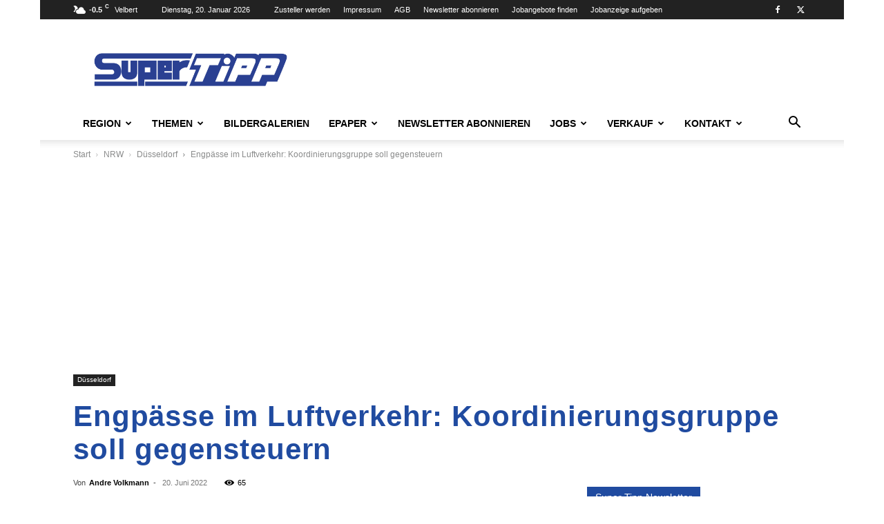

--- FILE ---
content_type: text/html; charset=UTF-8
request_url: https://supertipp-online.de/wp-admin/admin-ajax.php?td_theme_name=Newspaper&v=12.7.3
body_size: -166
content:
{"172640":65}

--- FILE ---
content_type: text/css; charset=utf-8
request_url: https://supertipp-online.de/wp-content/cache/min/1/wp-content/plugins/BEM-PDFtoCarousel/assets/css/styles.css?ver=1762182060
body_size: 8
content:
:root{--carousel-button-width:30px;--carousel-button-height:48px;--carousel-button-color:#fff;--carousel-button-bg:#363636;--carousel-button-border-radius:3px;--carousel-button-shadow:2px 2px 5px -3px #000000}